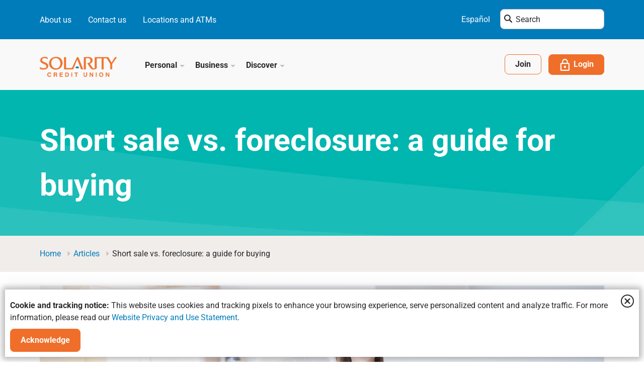

--- FILE ---
content_type: text/html; charset=utf-8
request_url: https://www.solaritycu.org/post/articles/short-sale-vs.-foreclosure-a-guide-for-buying
body_size: 25088
content:
 <!DOCTYPE html> <html lang="en"> <head> <meta charset="utf-8" /><script type="text/html" id="sf-tracking-consent-manager">
	

<div id="tracking-consent-dialog" style="position: fixed; bottom: 1rem; left: 1rem; right: 1rem; background: #fff; z-index: 1000000000; padding: 1rem; animation: slideInFromBelow 750ms ease; box-shadow: 0 0 1rem .5rem rgba(51,51,51,.3),0 0 3.5rem rgba(51,51,51,.1);"> 
   <img class="tclose" style="float:right;" loading="lazy" decoding="async" src="/ResourcePackages/SolarityCU/assets/dist/images/icon/login-close-modal.png" onclick="TrackingConsentManager.updateUserConsent(false);// HideDilog();" /> 
    <p></p>
   <p> <strong>Cookie and tracking notice: </strong>This website uses cookies and tracking pixels to enhance your browsing experience, serve personalized content and analyze traffic. For more information, please read our  <a  href='/disclosures/website-privacy-and-use-statement'>Website Privacy and Use Statement</a>.</p>
    <button type="button" onclick="TrackingConsentManager.updateUserConsent(true)" id="tracking-consent-dialog-accept" class="btn btn-default btn-orange">Acknowledge</button>
    <button type="button" style="display:none;" onclick="TrackingConsentManager.updateUserConsent(false)" id="tracking-consent-dialog-reject" class="btn btn-default btn-secondary">I refuse</button>
</div>
<script>
    TrackingConsentManager.updateUserConsent = function (consent) {
      
        var accepted = Boolean(consent);
        var oldState = this.canTrackCurrentUser();

        if (accepted==true)
            createCookie(consentCookieName, accepted, 999);
        else
            createCookie(consentCookieName, accepted, 1);
        
        if (accepted != oldState) {
            invokeEventListeners("ConsentChanged", [accepted]);
        }
        //<strong>Cookie and tracking notice:</strong>
        closeConsentDialog();
    }
</script>

</script><script type="text/javascript" src="/WebResource.axd?d=DzHrpQl5URXarFHAtrmzFniwC3uHHFWgaMU84tjUOIajiNtsvZGNCwzOM_z7cueSaP633cX1Al8v4hgHVhRAD7DIWXlncUyXyxAUUIKuB8YW9gDkGvcawrZOrHUQ90R9cgYbiN_ciQKhdrgzKxkwVTWJusJkOEHoJ6_3jtlth1f2CPml652-VHyfZkQEu9Iz0&amp;t=638809272820000000">

</script> <meta name="viewport" content="width=device-width, initial-scale=1.0"> <meta http-equiv="X-UA-Compatible" content="ie=edge">  <!-- Title of the webpage --> <title>
	Short sale vs. foreclosure: a guide for buying
</title> <!-- Favicon content begins --> <link rel="apple-touch-icon" sizes="180x180" href="/ResourcePackages/SolarityCU/assets/dist/images/favicon/apple-touch-icon.png"> <link rel="apple-touch-icon" sizes="57x57" href="/ResourcePackages/SolarityCU/assets/dist/images/favicon/apple-touch-icon-57x57.png"> <link rel="apple-touch-icon" sizes="60x60" href="/ResourcePackages/SolarityCU/assets/dist/images/favicon/apple-touch-icon-60x60.png"> <link rel="apple-touch-icon" sizes="72x72" href="/ResourcePackages/SolarityCU/assets/dist/images/favicon/apple-touch-icon-72x72.png"> <link rel="apple-touch-icon" sizes="76x76" href="/ResourcePackages/SolarityCU/assets/dist/images/favicon/apple-touch-icon-76x76.png"> <link rel="apple-touch-icon" sizes="114x114" href="/ResourcePackages/SolarityCU/assets/dist/images/favicon/apple-touch-icon-114x114.png"> <link rel="apple-touch-icon" sizes="120x120" href="/ResourcePackages/SolarityCU/assets/dist/images/favicon/apple-touch-icon-120x120.png"> <link rel="apple-touch-icon" sizes="144x144" href="/ResourcePackages/SolarityCU/assets/dist/images/favicon/apple-touch-icon-144x144.png"> <link rel="apple-touch-icon" sizes="152x152" href="/ResourcePackages/SolarityCU/assets/dist/images/favicon/apple-touch-icon-152x152.png"> <link rel="apple-touch-icon" sizes="180x180" href="/ResourcePackages/SolarityCU/assets/dist/images/favicon/apple-touch-icon-180x180.png"> <link rel="icon" type="image/ico" href="/ResourcePackages/SolarityCU/assets/dist/images/favicon/favicon.ico"> <link rel="icon" type="image/png" sizes="192x192" href="/ResourcePackages/SolarityCU/assets/dist/images/favicon/android-chrome-192x192.png"> <link rel="icon" type="image/png" sizes="144x144" href="/ResourcePackages/SolarityCU/assets/dist/images/favicon/android-chrome-144x144.png"> <link rel="icon" type="image/png" sizes="16x16" href="/ResourcePackages/SolarityCU/assets/dist/images/favicon/favicon-16x16.png"> <link rel="icon" type="image/png" sizes="32x32" href="/ResourcePackages/SolarityCU/assets/dist/images/favicon/favicon-32x32.png"> <link rel="icon" type="image/png" sizes="48x48" href="/ResourcePackages/SolarityCU/assets/dist/images/favicon/favicon-48x48.png"> <link rel="icon" type="image/png" sizes="96x96" href="/ResourcePackages/SolarityCU/assets/dist/images/favicon/favicon-96x96.png"> <link rel="icon" type="image/png" sizes="128x128" href="/ResourcePackages/SolarityCU/assets/dist/images/favicon/favicon-128x128.png"> <meta name="msapplication-TileColor" content="#ffffff"> <meta name="msapplication-TileImage" content="/ResourcePackages/SolarityCU/assets/dist/images/favicon/mstile-144x144.png"> <meta name="theme-color" content="#ffffff"> <link rel="manifest" href="/ResourcePackages/SolarityCU/assets/dist/images/favicon/sites.json"> <link rel="mask-icon" href="/ResourcePackages/SolarityCU/assets/dist/images/favicon/safari-pinned-tab.svg" color="#00aeef"> <!-- Favicon content ends --> <link href="/bundles/masterpagecss?v=I7c7ScvhezpCM5Coeg6TWf0A9i3kbVPQ-I38YHjuybM1" rel="stylesheet"/> <script src="//cdn.bc0a.com/autopilot/f00000000308085/autopilot_sdk.js"></script> <!-- Google Tag Manager --> <script>
            (function (w, d, s, l, i) {
                w[l] = w[l] || []; w[l].push({
                    'gtm.start':
                        new Date().getTime(), event: 'gtm.js'
                }); var f = d.getElementsByTagName(s)[0],
                    j = d.createElement(s), dl = l != 'dataLayer' ? '&l=' + l : ''; j.async = true; j.src =
                        'https://www.googletagmanager.com/gtm.js?id=' + i + dl; f.parentNode.insertBefore(j, f);
            })(window, document, 'script', 'dataLayer', 'GTM-MHSNTBK');
        </script> <!-- End Google Tag Manager --> <script src='https://embed.signalintent.com/js/embedded.js?org-guid=65193300-5ef4-4206-9743-dcbe33b41ef0'></script> <script src='https://ast-tethered-login-sdk-script.s3.amazonaws.com/tethered-login-sdk.js'></script> <meta property="og:title" content="Short sale vs. foreclosure: a guide for buying" /><meta property="og:description" content="Though similar circumstantially, the process of buying short sale vs. foreclosure is different. We’ll help you weigh the pros and cons to decide which is right for you." /><meta property="og:type" content="article" /><meta property="og:url" content="https://www.solaritycu.org/post/articles/short-sale-vs.-foreclosure-a-guide-for-buying" /><meta property="og:site_name" content="Solarity CU" /><meta name="Generator" content="Sitefinity 15.1.8333.0 DX" /><link rel="canonical" href="https://www.solaritycu.org/post/articles/short-sale-vs.-foreclosure-a-guide-for-buying" /><meta name="description" content="Though similar circumstantially, the process of buying short sale vs. foreclosure is different. We’ll help you weigh the pros and cons to decide which is right for you." /></head> <body> <!-- Google Tag Manager (noscript) --> <noscript> <iframe src="https://www.googletagmanager.com/ns.html?id=GTM-MHSNTBK"
                    height="0" width="0" style="display:none;visibility:hidden"></iframe> </noscript> <!-- End Google Tag Manager (noscript) --> <div class="header-accessibility skipsec" role="complementary" aria-label="Header accessibility to Skip to Main Content"> <a href="#mainContent" title="Skip to main content" id="anch_0">Skip to Main Content</a> </div> <!-- To solve site improve issue added button--> <button type="submit" class="sr-only siteImproveBtn">Submit</button> <script src="/ScriptResource.axd?d=6DQe8ARl7A9TiuWej5ttCih6R-ESdyMGv54cnNj_9Ul7NJj9g6fNxlOpng4zVh7gqDufURmrMJgQN-oHN8wG0oyblqv1dAzUEQmg5Nxtu6IgcMcmjubRzOCZjNHhbnIPBGeifDQpbk-J9UsB6oCJSQpTkAbHJ02vWCRxlqj3VoLxiGBviQQvPVAz76n0Qoas0&amp;t=2d10166" type="text/javascript"></script><script src="/ScriptResource.axd?d=dJqyoTStQGFGCcNtOAFUcuGoo9hGsKljyIcsMqQEc0zA7dQm1026FletvtyHUeAPNcF8osSzO_Aupja88MJuSdOAFpq3cbugqKXUySnn6Lbxl5GF72v4yq-doA8lYNlKPCvAlyyy-sO8EaCR3xejhh-QPcOfmcgyNn9HUuCUrJ7uIgd7OCZiEiT5gmmpnRRH0&amp;t=2d10166" type="text/javascript"></script> <div class="alert-section" role="complementary" aria-label="Alert section"> 





 </div> <!-- Header section begins --> 
<!-- Login Modal -->
<div id="loginModal" class="modal fade login-modal" role="dialog">
    <div class="modal-dialog">

        <!-- Modal content-->
        <div class="modal-content">
            <div class="modal-header">
                    <button type="button" class="close" data-dismiss="modal">Close<img loading="lazy" decoding="async" src="/ResourcePackages/SolarityCU/assets/dist/images/icon/login-close-modal.png" /></button>
                                    <h3>Login to Online Banking</h3>
            </div>
            <div class="modal-body">
                    <div class="login-image-wrapper">
                        <a href="/find-atms#co-op">
                            <img loading="lazy" decoding="async" src="/images/default-source/digital-banking-ads/co-op-network-olb-login.jpg?sfvrsn=41f2e1fa_1" alt="Solarity is now part of the Co-Op Network" />
                        </a>
                    </div>
                                <div class="orpheus-login">
                    <div class="orpheus-login" rel="noopener noreferrer">
                        <div class="row modal-form">
                            <div class="col-xs-12 col-sm-12">
                                <div class="form-group">
                                        <label for="userName1">Username</label>
                                    <input type="text" name="userName1" autoCapitalize="off" autoComplete="off" class="form-control" id="userName1">
                                </div>
                            </div>

                            <div class="col-xs-12 col-sm-12">
                                <div class="btn-wrapper">
                                    
                                        <button name="login" style="width:100%;" onclick="javascript: var reg = /<(.|\n)*?>/g; if (reg.test(document.getElementById('userName1').value) == true) { alert('invalid input'); return false}; performLogin(false);" class="btn btn-orange d-block btn-login-modal" id="LoginBtnIds">Login</button>

                                </div>
                            </div>
                        </div>
                    </div>
                </div>
            </div>
            <div class="modal-footer">

                <div class="btn-wrapper login-modal-footer row d-flex">
                        <div class="col-xs-12 col-sm-6">
                            <a href="https://my.solaritycu.org/registration" target="_blank" class="btn btn-bordered d-block btn-login-modal">First time user? Register</a>
                        </div>
                                            <div class="col-xs-12 col-sm-6">
                            <a href="https://my.solaritycu.org/Retrieval/SelectUserKind/Password" target="_blank" class="btn btn-bordered d-block btn-login-modal btn-forgot-username">Forgot Username and Password</a>
                        </div>
                </div>
            </div>
        </div>

    </div>
</div>

<script>
            function openOrpheus(userName, isQuick, newTab) {
                var form, input;

                form = document.createElement('form');
                form.setAttribute('action', 'https://my.solaritycu.org/UserLogin');
                form.setAttribute('method', 'POST');
                if (newTab) {
                    form.setAttribute('target', '_blank');
                }
                form.style.display = 'none';

                input = document.createElement('input');
                input.setAttribute('type', 'text');
                input.setAttribute('name', 'userName');
                input.setAttribute('value', userName);
                form.appendChild(input);

                input = document.createElement('input');
                input.setAttribute('type', 'text');
                input.setAttribute('name', 'loginMode');
                input.setAttribute('value',isQuick ? 'Quick' : 'Password');
                form.appendChild(input);

                document.body.appendChild(form);
                form.submit();
            }



            function performLogin (isQuick) {
               // var orpheusDomain = 'https://<< Orpheus host >>';
                var newTab = true;
                var userName = document.getElementById('userName1').value;
                if (userName) {
                    openOrpheus(userName, isQuick, newTab);
                } /*else {
                    document.querySelector('.orpheus-login .error').style.display = '';
                }*/
            }

         /*   document.querySelector('#loginBtn').addEventListener('click', function (e) {
                e.preventDefault();
                performLogin(false);
            }, false);

            document.querySelector('#quickLoginBtn').addEventListener('click', function (e) {
                e.preventDefault();
                performLogin(true);
            }, false);*/

    

            
            
            // Get the input field
            var input = document.getElementById("userName1");

            
                // Execute a function when the user presses a key on the keyboard
                input.addEventListener("keypress", function (event) {
                    // If the user presses the "Enter" key on the keyboard
                    if (event.key === "Enter") {
                        // Cancel the default action, if needed
                        event.preventDefault();
                        // Trigger the button element with a click
                        document.getElementById("LoginBtnIds").click();
                    }
                });
            
</script>











<div class="header" id="headermenu">
    <!-- Header top content begins -->
    <div class="header-top-menu">
        <div class="header-top">
            <div class="container">
                <div class="row">
                    <div class="col-xs-12 col-sm-12 col-lg-12">
                        <div class="header-top-left-section">
<ul class="list-unstyled inline"><li><a href="/about-us">About us</a></li><li><a href="/contact-us">Contact us</a></li><li><a href="/find-atms">Locations and ATMs</a></li></ul>                        </div>
                        <div class="header-top-right-section">
                                <div class="language-selector">
                                    <a href="/es" aria-label="Espa&#241;ol">Espa&#241;ol</a>
                                </div>

                            <div class="form-inline search-input-container">
                                <img class="header-search-icon" src="/ResourcePackages/SolarityCU/assets/dist/images/icon/search-icon-black.png" alt="Search Icon image" />
                                <label class="sr-only" for="header-search">Enter search term here....</label>
                                    <input type="search" placeholder="Search" class="form-control search-input header-search" value="" autocomplete="off">
                            </div>
                        </div>
                    </div>
                </div>
            </div>
        </div>
    </div>
    <!-- Header top content begins -->
    <div class="header-bottom">
        <nav class="navbar navbar-default" id="navmenu">
            <div class="container">
                <div class="row">
                    <div class="col-xs-12 col-sm-12 col-lg-12">
                        <div class="navbar-header">
                            <button type="button" class="navbar-toggle collapsed" data-toggle="collapse" data-target="#navigation" aria-expanded="false">
                                <span class="sr-only">Toggle navigation</span>
                                <div class="nav-icon">
                                    <span class="icon-bar"></span>
                                    <span class="icon-bar"></span>
                                    <span class="icon-bar"></span>
                                </div>
                            </button>
                            <a class="navbar-brand" href="/">
                                    <img src="/images/default-source/default-album/solarity-logo.png?sfvrsn=20ff559_0" alt="solarity-logo">
                            </a>
                        </div>
                        <div class="mega-menu">
                            <div class="collapse navbar-collapse" id="navigation">
                                <ul class="nav navbar-nav">
                                        <li class="dropdown">
                                            <a href="#" class="dropdown-toggle" data-toggle="dropdown" role="button" aria-haspopup="true" aria-expanded="true" aria-label="Bank">
                                                Personal
                                                <span class="menu-collapse-icon menu-icon">
                                                    <img loading="lazy" decoding="async" class="iconimage" src="/ResourcePackages/SolarityCU/assets/dist/images/icon/menu-collapse-arrow.png" alt="Menu collapse arrow image" />
                                                    <img loading="lazy" decoding="async" class="iconimage-hover" src="/ResourcePackages/SolarityCU/assets/dist/images/icon/menu-collapse-arrow-hover.png" alt="Menu collapse arrow hover image" />
                                                </span>
                                                <span class="menu-expand-icon menu-icon">
                                                    <img loading="lazy" decoding="async" class="iconimage" src="/ResourcePackages/SolarityCU/assets/dist/images/icon/menu-expand-arrow.png" alt="Menu expand arrow image" />
                                                    <img loading="lazy" decoding="async" class="iconimage-hover" src="/ResourcePackages/SolarityCU/assets/dist/images/icon/menu-expand-arrow-hover.png" alt="Menu expand arrow hover image" />
                                                </span>
                                            </a>

                                            <div class="dropdown-menu">
                                                <div class="container">
                                                    <div class="row">
                                                            <div class="col-xs-12 col-sm-4">
                                                            <div class="dropdown-menu-item">
                                                                <h6><a href="/personal-banking" aria-label="Personal Banking">Personal Banking</a></h6>
                                                                <ul>
                                                                        <li><a href="/personal-banking/checking" aria-label="Checking">Checking</a></li>
                                                                        <li><a href="/personal-banking/savings" aria-label="Savings">Savings</a></li>
                                                                        <li><a href="/personal-banking/savings/certificates" aria-label="Certificate Accounts">Certificate Accounts</a></li>
                                                                        <li><a href="/personal-banking/savings/iras" aria-label="Individual Retirement Accounts">Individual Retirement Accounts</a></li>
                                                                </ul>
                                                            </div>
                                                            <div class="dropdown-menu-item">
                                                                <h6><a href="/auto-rv-motor-sport-loans" aria-label="Auto, RV and Motor Sports">Auto, RV and Motor Sports</a></h6>
                                                                <ul>
                                                                        <li><a href="/auto-rv-motor-sport-loans/auto-loans" aria-label="Auto Loans">Auto Loans</a></li>
                                                                        <li><a href="/auto-rv-motor-sport-loans/rv-loans" aria-label="RV Loans">RV Loans</a></li>
                                                                        <li><a href="/auto-rv-motor-sport-loans/boat-and-motor-sports-loans" aria-label="Boat and Motor Sport Loans">Boat and Motor Sport Loans</a></li>
                                                                        <li><a href="/auto-rv-motor-sport-loans/refinance" aria-label="Vehicle Refinance">Vehicle Refinance</a></li>
                                                                </ul>
                                                            </div>
                                                                </div>
                                                            <div class="col-xs-12 col-sm-4">
                                                            <div class="dropdown-menu-item">
                                                                <h6><a href="/home-loans" aria-label="Home Loans">Home Loans</a></h6>
                                                                <ul>
                                                                        <li><a href="/home-loans/purchase" aria-label="Purchase">Purchase</a></li>
                                                                        <li><a href="/home-loans/refinance" aria-label="Refinance">Refinance</a></li>
                                                                        <li><a href="/home-loans/first-time-home-buyer" aria-label="First-Time Home Buyer">First-Time Home Buyer</a></li>
                                                                        <li><a href="/home-loans/home-equity" aria-label="Home Equity">Home Equity</a></li>
                                                                </ul>
                                                            </div>
                                                            <div class="dropdown-menu-item">
                                                                <h6><a href="/credit-cards" aria-label="Credit Cards">Credit Cards</a></h6>
                                                                <ul>
                                                                        <li><a href="/credit-cards" aria-label="Solarity Visa&#174;">Solarity Visa&#174;</a></li>
                                                                </ul>
                                                            </div>
                                                            <div class="dropdown-menu-item">
                                                                <h6><a href="/banking-services" aria-label="Banking Services">Banking Services</a></h6>
                                                                <ul>
                                                                        <li><a href="/banking-services/online-and-mobile-banking" aria-label="Online and Mobile">Online and Mobile</a></li>
                                                                        <li><a href="/banking-services/branch-experience" aria-label="Branch Experience and Smart ATMs">Branch Experience and Smart ATMs</a></li>
                                                                </ul>
                                                            </div>
                                                                                                                </div>
                                                                                                                    <div class="col-xs-12 col-sm-4">
                                                                <div class="card">
                                                                    <div class="card-image-wrapper card-nav-image-wrapper">
                                                                        <div class="card-image">
                                                                            <img loading="lazy" decoding="async" src="/images/default-source/card-image-background/bonus-savings-card-729x729c21eae5f-2cf3-4ccf-a4bb-704958c97b66.jpg?sfvrsn=7d5eba8a_2" alt="Woman holding Bonus Savings piggy bank">
                                                                        </div>
                                                                        <div class="card-body">
                                                                            <h3>Bonus Savings</h3>
                                                                            <p>Get rewarded for using your debit card and turn your everyday spending into savings, with no monthly fee.</p>
                                                                            <a href="/personal-banking/savings/bonus-savings" class="btn btn-bordered">Here&#39;s how it works</a>
                                                                        </div>
                                                                    </div>
                                                                </div>
                                                            </div>
                                                    </div>
                                                </div>
                                    </div>
                                    </li>
                                        <li class="dropdown">
                                            <a href="#" class="dropdown-toggle" data-toggle="dropdown" role="button" aria-haspopup="true" aria-expanded="true" aria-label="Bank">
                                                Business
                                                <span class="menu-collapse-icon menu-icon">
                                                    <img loading="lazy" decoding="async" class="iconimage" src="/ResourcePackages/SolarityCU/assets/dist/images/icon/menu-collapse-arrow.png" alt="Menu collapse arrow image" />
                                                    <img loading="lazy" decoding="async" class="iconimage-hover" src="/ResourcePackages/SolarityCU/assets/dist/images/icon/menu-collapse-arrow-hover.png" alt="Menu collapse arrow hover image" />
                                                </span>
                                                <span class="menu-expand-icon menu-icon">
                                                    <img loading="lazy" decoding="async" class="iconimage" src="/ResourcePackages/SolarityCU/assets/dist/images/icon/menu-expand-arrow.png" alt="Menu expand arrow image" />
                                                    <img loading="lazy" decoding="async" class="iconimage-hover" src="/ResourcePackages/SolarityCU/assets/dist/images/icon/menu-expand-arrow-hover.png" alt="Menu expand arrow hover image" />
                                                </span>
                                            </a>

                                            <div class="dropdown-menu">
                                                <div class="container">
                                                    <div class="row">
                                                            <div class="col-xs-12 col-sm-4">
                                                            <div class="dropdown-menu-item">
                                                                <h6><a href="/business/checking" aria-label="Business Checking">Business Checking</a></h6>
                                                                <ul>
                                                                        <li><a href="/business/checking/basic" aria-label="Basic Business Checking">Basic Business Checking</a></li>
                                                                        <li><a href="/business/checking/value" aria-label="Value Business Checking">Value Business Checking</a></li>
                                                                        <li><a href="/business/checking/premier" aria-label="Premier Business Checking">Premier Business Checking</a></li>
                                                                </ul>
                                                            </div>
                                                            <div class="dropdown-menu-item">
                                                                <h6><a href="/business/savings" aria-label="Business Savings">Business Savings</a></h6>
                                                                <ul>
                                                                        <li><a href="/business/savings#primary" aria-label="Primary Business Savings">Primary Business Savings</a></li>
                                                                        <li><a href="/business/savings/money-market" aria-label="Business Money Market">Business Money Market</a></li>
                                                                        <li><a href="/business/savings/certificates" aria-label="Business Certificates">Business Certificates</a></li>
                                                                </ul>
                                                            </div>
                                                                </div>
                                                            <div class="col-xs-12 col-sm-4">
                                                            <div class="dropdown-menu-item">
                                                                <h6><a href="/business/commercial-real-estate" aria-label="Commercial Real Estate">Commercial Real Estate</a></h6>
                                                                <ul>
                                                                        <li><a href="/business/commercial-real-estate" aria-label="Investment Properties">Investment Properties</a></li>
                                                                </ul>
                                                            </div>
                                                            <div class="dropdown-menu-item">
                                                                <h6><a href="/business/loans-and-lines" aria-label="Loans and Lines of Credit">Loans and Lines of Credit</a></h6>
                                                                <ul>
                                                                        <li><a href="/business/loans-and-lines#cards" aria-label="Business Credit Cards">Business Credit Cards</a></li>
                                                                        <li><a href="/business/loans-and-lines#auto" aria-label="Business Auto Loans">Business Auto Loans</a></li>
                                                                        <li><a href="/business/loans-and-lines#equipment" aria-label="Equipment Loans">Equipment Loans</a></li>
                                                                        <li><a href="/business/loans-and-lines#lines" aria-label="Business Lines of Credit">Business Lines of Credit</a></li>
                                                                </ul>
                                                            </div>
                                                                                                                </div>
                                                                                                                    <div class="col-xs-12 col-sm-4">
                                                                <div class="card">
                                                                    <div class="card-image-wrapper card-nav-image-wrapper">
                                                                        <div class="card-image">
                                                                            <img loading="lazy" decoding="async" src="/images/default-source/card-image-background/merchant-services-card-729x729.jpg?sfvrsn=6e1e87c6_1" alt="Merchant services for small business banking">
                                                                        </div>
                                                                        <div class="card-body">
                                                                            <h3>Merchant Services</h3>
                                                                            <p>Offer your customers fast, secure and seamless payments with  specialized solutions for every industry.</p>
                                                                            <a href="/business/merchant-services" class="btn btn-bordered">Learn more</a>
                                                                        </div>
                                                                    </div>
                                                                </div>
                                                            </div>
                                                    </div>
                                                </div>
                                    </div>
                                    </li>
                                        <li class="dropdown">
                                            <a href="#" class="dropdown-toggle" data-toggle="dropdown" role="button" aria-haspopup="true" aria-expanded="true" aria-label="Bank">
                                                Discover
                                                <span class="menu-collapse-icon menu-icon">
                                                    <img loading="lazy" decoding="async" class="iconimage" src="/ResourcePackages/SolarityCU/assets/dist/images/icon/menu-collapse-arrow.png" alt="Menu collapse arrow image" />
                                                    <img loading="lazy" decoding="async" class="iconimage-hover" src="/ResourcePackages/SolarityCU/assets/dist/images/icon/menu-collapse-arrow-hover.png" alt="Menu collapse arrow hover image" />
                                                </span>
                                                <span class="menu-expand-icon menu-icon">
                                                    <img loading="lazy" decoding="async" class="iconimage" src="/ResourcePackages/SolarityCU/assets/dist/images/icon/menu-expand-arrow.png" alt="Menu expand arrow image" />
                                                    <img loading="lazy" decoding="async" class="iconimage-hover" src="/ResourcePackages/SolarityCU/assets/dist/images/icon/menu-expand-arrow-hover.png" alt="Menu expand arrow hover image" />
                                                </span>
                                            </a>

                                            <div class="dropdown-menu">
                                                <div class="container">
                                                    <div class="row">
                                                            <div class="col-xs-12 col-sm-4">
                                                            <div class="dropdown-menu-item">
                                                                <h6><a href="/video-gallery" aria-label="Video Gallery">Video Gallery</a></h6>
                                                                <ul>
                                                                        <li><a href="/video-gallery/index?page=1&amp;ser=&amp;Videotopic=&amp;Videotype=0077dca4-d23d-4d76-a88f-6c5208f5d833" aria-label="Member stories">Member stories</a></li>
                                                                        <li><a href="/video-gallery/index?page=1&amp;ser=&amp;Videotopic=&amp;Videotype=a087dc7c-f988-4759-b962-d36ad1787963" aria-label="Tutorials">Tutorials</a></li>
                                                                </ul>
                                                            </div>
                                                            <div class="dropdown-menu-item">
                                                                <h6><a href="/articles-news" aria-label="Articles">Articles</a></h6>
                                                                <ul>
                                                                        <li><a href="/articles" aria-label="Helpful Articles &amp; Info">Helpful Articles &amp; Info</a></li>
                                                                        <li><a href="/news" aria-label="Solarity News">Solarity News</a></li>
                                                                </ul>
                                                            </div>
                                                            <div class="dropdown-menu-item">
                                                                <h6><a href="/about-us/solarity-in-the-community" aria-label="Solarity in the Community">Solarity in the Community</a></h6>
                                                                <ul>
                                                                        <li><a href="/about-us/solarity-in-the-community" aria-label="Meet the Organizations We Support">Meet the Organizations We Support</a></li>
                                                                        <li><a href="/about-us/community-impact-reports" aria-label="Community Impact Report">Community Impact Report</a></li>
                                                                </ul>
                                                            </div>
                                                                </div>
                                                            <div class="col-xs-12 col-sm-4">
                                                            <div class="dropdown-menu-item">
                                                                <h6><a href="/help-center" aria-label="Help Center">Help Center</a></h6>
                                                                <ul>
                                                                        <li><a href="/help-center/financial-calculators" aria-label="Financial Calculators">Financial Calculators</a></li>
                                                                        <li><a href="/faq" aria-label="Frequently Asked Questions">Frequently Asked Questions</a></li>
                                                                        <li><a href="/help-center/fraud-alerts-and-education" aria-label="Fraud Alerts and Education">Fraud Alerts and Education</a></li>
                                                                        <li><a href="/contact-us/free-financial-consultation" aria-label="Free Financial Consultation">Free Financial Consultation</a></li>
                                                                </ul>
                                                            </div>
                                                            <div class="dropdown-menu-item">
                                                                <h6><a href="/careers" aria-label="Careers">Careers</a></h6>
                                                                <ul>
                                                                        <li><a href="/careers" aria-label="Become a Solarian">Become a Solarian</a></li>
                                                                        <li><a href="/careers/benefits-and-perks" aria-label="Benefits and Perks">Benefits and Perks</a></li>
                                                                        <li><a href="/careers/selection-and-training" aria-label="Selection and Training">Selection and Training</a></li>
                                                                        <li><a href="/careers/culture-and-core-values" aria-label="Culture and Core Values">Culture and Core Values</a></li>
                                                                        <li><a href="/careers/employee-community-involvement" aria-label="Employee Community Involvement">Employee Community Involvement</a></li>
                                                                </ul>
                                                            </div>
                                                                                                                </div>
                                                                                                                    <div class="col-xs-12 col-sm-4">
                                                                <div class="card">
                                                                    <div class="card-image-wrapper card-nav-image-wrapper">
                                                                        <div class="card-image">
                                                                            <img loading="lazy" decoding="async" src="/images/default-source/card-image-background/online-financial-calculators-650x650.jpg?sfvrsn=15cc1fc5_1" alt="Online financial calculators">
                                                                        </div>
                                                                        <div class="card-body">
                                                                            <h3>Financial calculators</h3>
                                                                            <p>Our library of calculators makes it easy to add up the numbers and analyze a world of different scenarios.</p>
                                                                            <a href="/help-center/financial-calculators" class="btn btn-bordered">Let&#39;s do the math</a>
                                                                        </div>
                                                                    </div>
                                                                </div>
                                                            </div>
                                                    </div>
                                                </div>
                                    </div>
                                    </li>
                                    </ul>
                                </div>
                            </div>
                            <div class="drilldown-menu">
                                <div id="menu">
                                    <ul class="main-menu">
                                            <li>
                                                <a href="#" aria-label="Personal">Personal</a>

                                                <ul class="sub-menu">
                                                        <li class="inner-submenu">
                                                            <a href="/personal-banking" aria-label="Personal Banking" class="inner-submenu-main-link">
                                                                <span class="submenu-title">Personal Banking</span>
                                                                <span class="submenu-icon"></span>
                                                            </a>
                                                                <ul>
                                                                        <li><a href="/personal-banking/checking" aria-label="Checking">Checking</a></li>
                                                                        <li><a href="/personal-banking/savings" aria-label="Savings">Savings</a></li>
                                                                        <li><a href="/personal-banking/savings/certificates" aria-label="Certificate Accounts">Certificate Accounts</a></li>
                                                                        <li><a href="/personal-banking/savings/iras" aria-label="Individual Retirement Accounts">Individual Retirement Accounts</a></li>
                                                                </ul>
                                                        </li>
                                                        <li class="inner-submenu">
                                                            <a href="/auto-rv-motor-sport-loans" aria-label="Auto, RV and Motor Sports" class="inner-submenu-main-link">
                                                                <span class="submenu-title">Auto, RV and Motor Sports</span>
                                                                <span class="submenu-icon"></span>
                                                            </a>
                                                                <ul>
                                                                        <li><a href="/auto-rv-motor-sport-loans/auto-loans" aria-label="Auto Loans">Auto Loans</a></li>
                                                                        <li><a href="/auto-rv-motor-sport-loans/rv-loans" aria-label="RV Loans">RV Loans</a></li>
                                                                        <li><a href="/auto-rv-motor-sport-loans/boat-and-motor-sports-loans" aria-label="Boat and Motor Sport Loans">Boat and Motor Sport Loans</a></li>
                                                                        <li><a href="/auto-rv-motor-sport-loans/refinance" aria-label="Vehicle Refinance">Vehicle Refinance</a></li>
                                                                </ul>
                                                        </li>
                                                        <li class="inner-submenu">
                                                            <a href="/home-loans" aria-label="Home Loans" class="inner-submenu-main-link">
                                                                <span class="submenu-title">Home Loans</span>
                                                                <span class="submenu-icon"></span>
                                                            </a>
                                                                <ul>
                                                                        <li><a href="/home-loans/purchase" aria-label="Purchase">Purchase</a></li>
                                                                        <li><a href="/home-loans/refinance" aria-label="Refinance">Refinance</a></li>
                                                                        <li><a href="/home-loans/first-time-home-buyer" aria-label="First-Time Home Buyer">First-Time Home Buyer</a></li>
                                                                        <li><a href="/home-loans/home-equity" aria-label="Home Equity">Home Equity</a></li>
                                                                </ul>
                                                        </li>
                                                        <li class="inner-submenu">
                                                            <a href="/credit-cards" aria-label="Credit Cards" class="inner-submenu-main-link">
                                                                <span class="submenu-title">Credit Cards</span>
                                                                <span class="submenu-icon"></span>
                                                            </a>
                                                                <ul>
                                                                        <li><a href="/credit-cards" aria-label="Solarity Visa&#174;">Solarity Visa&#174;</a></li>
                                                                </ul>
                                                        </li>
                                                        <li class="inner-submenu">
                                                            <a href="/banking-services" aria-label="Banking Services" class="inner-submenu-main-link">
                                                                <span class="submenu-title">Banking Services</span>
                                                                <span class="submenu-icon"></span>
                                                            </a>
                                                                <ul>
                                                                        <li><a href="/banking-services/online-and-mobile-banking" aria-label="Online and Mobile">Online and Mobile</a></li>
                                                                        <li><a href="/banking-services/branch-experience" aria-label="Branch Experience and Smart ATMs">Branch Experience and Smart ATMs</a></li>
                                                                </ul>
                                                        </li>
                                                    <li>
                                                            <div class="card">
                                                                <div class="card-image-wrapper card-nav-image-wrapper">
                                                                    <div class="card-image">
                                                                        <img loading="lazy" decoding="async" src="/images/default-source/card-image-background/bonus-savings-card-729x729c21eae5f-2cf3-4ccf-a4bb-704958c97b66.jpg?sfvrsn=7d5eba8a_2" alt="Woman holding Bonus Savings piggy bank">
                                                                    </div>
                                                                    <div class="card-body">
                                                                        <h3>Bonus Savings</h3>
                                                                        <p>Get rewarded for using your debit card and turn your everyday spending into savings, with no monthly fee.</p>
                                                                        <a href="/personal-banking/savings/bonus-savings" class="btn btn-bordered">Here&#39;s how it works</a>
                                                                    </div>
                                                                </div>
                                                            </div>
                                                    </li>
                                                </ul>


                                            </li>
                                            <li>
                                                <a href="#" aria-label="Business">Business</a>

                                                <ul class="sub-menu">
                                                        <li class="inner-submenu">
                                                            <a href="/business/checking" aria-label="Business Checking" class="inner-submenu-main-link">
                                                                <span class="submenu-title">Business Checking</span>
                                                                <span class="submenu-icon"></span>
                                                            </a>
                                                                <ul>
                                                                        <li><a href="/business/checking/basic" aria-label="Basic Business Checking">Basic Business Checking</a></li>
                                                                        <li><a href="/business/checking/value" aria-label="Value Business Checking">Value Business Checking</a></li>
                                                                        <li><a href="/business/checking/premier" aria-label="Premier Business Checking">Premier Business Checking</a></li>
                                                                </ul>
                                                        </li>
                                                        <li class="inner-submenu">
                                                            <a href="/business/savings" aria-label="Business Savings" class="inner-submenu-main-link">
                                                                <span class="submenu-title">Business Savings</span>
                                                                <span class="submenu-icon"></span>
                                                            </a>
                                                                <ul>
                                                                        <li><a href="/business/savings#primary" aria-label="Primary Business Savings">Primary Business Savings</a></li>
                                                                        <li><a href="/business/savings/money-market" aria-label="Business Money Market">Business Money Market</a></li>
                                                                        <li><a href="/business/savings/certificates" aria-label="Business Certificates">Business Certificates</a></li>
                                                                </ul>
                                                        </li>
                                                        <li class="inner-submenu">
                                                            <a href="/business/commercial-real-estate" aria-label="Commercial Real Estate" class="inner-submenu-main-link">
                                                                <span class="submenu-title">Commercial Real Estate</span>
                                                                <span class="submenu-icon"></span>
                                                            </a>
                                                                <ul>
                                                                        <li><a href="/business/commercial-real-estate" aria-label="Investment Properties">Investment Properties</a></li>
                                                                </ul>
                                                        </li>
                                                        <li class="inner-submenu">
                                                            <a href="/business/loans-and-lines" aria-label="Loans and Lines of Credit" class="inner-submenu-main-link">
                                                                <span class="submenu-title">Loans and Lines of Credit</span>
                                                                <span class="submenu-icon"></span>
                                                            </a>
                                                                <ul>
                                                                        <li><a href="/business/loans-and-lines#cards" aria-label="Business Credit Cards">Business Credit Cards</a></li>
                                                                        <li><a href="/business/loans-and-lines#auto" aria-label="Business Auto Loans">Business Auto Loans</a></li>
                                                                        <li><a href="/business/loans-and-lines#equipment" aria-label="Equipment Loans">Equipment Loans</a></li>
                                                                        <li><a href="/business/loans-and-lines#lines" aria-label="Business Lines of Credit">Business Lines of Credit</a></li>
                                                                </ul>
                                                        </li>
                                                    <li>
                                                            <div class="card">
                                                                <div class="card-image-wrapper card-nav-image-wrapper">
                                                                    <div class="card-image">
                                                                        <img loading="lazy" decoding="async" src="/images/default-source/card-image-background/merchant-services-card-729x729.jpg?sfvrsn=6e1e87c6_1" alt="Merchant services for small business banking">
                                                                    </div>
                                                                    <div class="card-body">
                                                                        <h3>Merchant Services</h3>
                                                                        <p>Offer your customers fast, secure and seamless payments with  specialized solutions for every industry.</p>
                                                                        <a href="/business/merchant-services" class="btn btn-bordered">Learn more</a>
                                                                    </div>
                                                                </div>
                                                            </div>
                                                    </li>
                                                </ul>


                                            </li>
                                            <li>
                                                <a href="#" aria-label="Discover">Discover</a>

                                                <ul class="sub-menu">
                                                        <li class="inner-submenu">
                                                            <a href="/video-gallery" aria-label="Video Gallery" class="inner-submenu-main-link">
                                                                <span class="submenu-title">Video Gallery</span>
                                                                <span class="submenu-icon"></span>
                                                            </a>
                                                                <ul>
                                                                        <li><a href="/video-gallery/index?page=1&amp;ser=&amp;Videotopic=&amp;Videotype=0077dca4-d23d-4d76-a88f-6c5208f5d833" aria-label="Member stories">Member stories</a></li>
                                                                        <li><a href="/video-gallery/index?page=1&amp;ser=&amp;Videotopic=&amp;Videotype=a087dc7c-f988-4759-b962-d36ad1787963" aria-label="Tutorials">Tutorials</a></li>
                                                                </ul>
                                                        </li>
                                                        <li class="inner-submenu">
                                                            <a href="/articles-news" aria-label="Articles" class="inner-submenu-main-link">
                                                                <span class="submenu-title">Articles</span>
                                                                <span class="submenu-icon"></span>
                                                            </a>
                                                                <ul>
                                                                        <li><a href="/articles" aria-label="Helpful Articles &amp; Info">Helpful Articles &amp; Info</a></li>
                                                                        <li><a href="/news" aria-label="Solarity News">Solarity News</a></li>
                                                                </ul>
                                                        </li>
                                                        <li class="inner-submenu">
                                                            <a href="/about-us/solarity-in-the-community" aria-label="Solarity in the Community" class="inner-submenu-main-link">
                                                                <span class="submenu-title">Solarity in the Community</span>
                                                                <span class="submenu-icon"></span>
                                                            </a>
                                                                <ul>
                                                                        <li><a href="/about-us/solarity-in-the-community" aria-label="Meet the Organizations We Support">Meet the Organizations We Support</a></li>
                                                                        <li><a href="/about-us/community-impact-reports" aria-label="Community Impact Report">Community Impact Report</a></li>
                                                                </ul>
                                                        </li>
                                                        <li class="inner-submenu">
                                                            <a href="/help-center" aria-label="Help Center" class="inner-submenu-main-link">
                                                                <span class="submenu-title">Help Center</span>
                                                                <span class="submenu-icon"></span>
                                                            </a>
                                                                <ul>
                                                                        <li><a href="/help-center/financial-calculators" aria-label="Financial Calculators">Financial Calculators</a></li>
                                                                        <li><a href="/faq" aria-label="Frequently Asked Questions">Frequently Asked Questions</a></li>
                                                                        <li><a href="/help-center/fraud-alerts-and-education" aria-label="Fraud Alerts and Education">Fraud Alerts and Education</a></li>
                                                                        <li><a href="/contact-us/free-financial-consultation" aria-label="Free Financial Consultation">Free Financial Consultation</a></li>
                                                                </ul>
                                                        </li>
                                                        <li class="inner-submenu">
                                                            <a href="/careers" aria-label="Careers" class="inner-submenu-main-link">
                                                                <span class="submenu-title">Careers</span>
                                                                <span class="submenu-icon"></span>
                                                            </a>
                                                                <ul>
                                                                        <li><a href="/careers" aria-label="Become a Solarian">Become a Solarian</a></li>
                                                                        <li><a href="/careers/benefits-and-perks" aria-label="Benefits and Perks">Benefits and Perks</a></li>
                                                                        <li><a href="/careers/selection-and-training" aria-label="Selection and Training">Selection and Training</a></li>
                                                                        <li><a href="/careers/culture-and-core-values" aria-label="Culture and Core Values">Culture and Core Values</a></li>
                                                                        <li><a href="/careers/employee-community-involvement" aria-label="Employee Community Involvement">Employee Community Involvement</a></li>
                                                                </ul>
                                                        </li>
                                                    <li>
                                                            <div class="card">
                                                                <div class="card-image-wrapper card-nav-image-wrapper">
                                                                    <div class="card-image">
                                                                        <img loading="lazy" decoding="async" src="/images/default-source/card-image-background/online-financial-calculators-650x650.jpg?sfvrsn=15cc1fc5_1" alt="Online financial calculators">
                                                                    </div>
                                                                    <div class="card-body">
                                                                        <h3>Financial calculators</h3>
                                                                        <p>Our library of calculators makes it easy to add up the numbers and analyze a world of different scenarios.</p>
                                                                        <a href="/help-center/financial-calculators" class="btn btn-bordered">Let&#39;s do the math</a>
                                                                    </div>
                                                                </div>
                                                            </div>
                                                    </li>
                                                </ul>


                                            </li>
                                        <li class="static-button">
                                                <a href="/join#start" class="btn btn-bordered"><span>Join</span></a>
                                        </li>
                                    </ul>
                                </div>
                                <div class="mobile-main-menu">

                                </div>
                            </div>

                            <div class="btn-wrapper">
                                    <a href="/join#start" class="btn btn-bordered btn-join">Join</a>

                                    
                                    <a href="javascript:" class="btn btn-orange image-btn logmodal"><img src="/ResourcePackages/SolarityCU/assets/dist/images/icon/lock-icon.png" alt="Lock Icon image">Login</a>
                              
                              

                            </div>

                        </div>
                    </div>
                </nav>
            </div>
        </div>

        
            <script>

    $(document).ready(function () {
        $('.header-search').keypress(function (event) {
            var keycode = (event.keyCode ? event.keyCode : event.which);
            if (keycode == '60') {
                return false;
            }
            if (keycode == '13') {
                document.location.href = "/search-results" +"?indexCatalogue=all-results&searchQuery=" + this.value + "&wordsMode=AllWords";
            }
            //Stop the event from propogation to other handlers
            //If this line will be removed, then keypress event handler attached
            //at document level will also be triggered
            event.stopPropagation();
        });
        window.slinky = $('#menu').slinky({
            title: true,
            resize: true,
            theme: 'slinky-theme-default'
        });
    });


            </script>



    <div class="page-header-banner" style="Background-image: url(https://www.solaritycu.org/images/default-source/page-title-background/title-background-swoops-teal.jpg?sfvrsn=38dba434_3);">
        <div class="container">
            <div class="row">
                <div class="col-xs-12">

                    <h1>Short sale vs. foreclosure: a guide for buying</h1>
                </div>
            </div>
        </div>
    </div>



 <!-- Header section ends --> <div id="mainContent" role="main"> <div id="main"> 
<div id="MainContentPlaceholder_T46EB3058003_Col00" class="sf_colsIn page-middle-content" data-sf-element="Container" data-placeholder-label="page middle content"><div id="MainContentPlaceholder_T46EB3058004_Col00" class="sf_colsIn page-top-section grey-bg" data-sf-element="Container" data-placeholder-label="Breadcrumb"><div id="MainContentPlaceholder_T46EB3058007_Col00" class="sf_colsIn container" data-sf-element="Container" data-placeholder-label="Container"><div class="row" data-sf-element="Row">
    <div id="MainContentPlaceholder_T46EB3058008_Col00" class="sf_colsIn col-lg-12" data-sf-element="Column 1" data-placeholder-label="Breadcrumb Wrapper">
<div>
    <nav aria-label="Full path to the current page">
        <ol class="sf-breadscrumb breadcrumb">
                    <li class="breadcrumb-item home"><a class="Home" href="/">Home </a></li>
                    <li class="breadcrumb-item post"><a class="Post" href="/post">Post </a></li>
                    <li class="breadcrumb-item active" aria-current="page"><span>Short sale vs. foreclosure: a guide for buying</span></li>


        </ol>
    </nav>
</div>


<script type="text/javascript">
    $(document).ready(function () {
        var url = window.location.pathname.split('/');
        if (url.length >= 3) {
            var post = url[1];
            var postReplace = url[2];
            if (post.toLowerCase() == "post") {
                $(".breadcrumb-item.post a").text(postReplace);
                $(".breadcrumb-item.post a").attr("href", "/" + postReplace);
                $(".breadcrumb-item.post a").css("text-transform", "capitalize");
            }
            if (post.toLowerCase() == "post-new") {
                $(".breadcrumb-item.post-new a").text(postReplace);
                $(".breadcrumb-item.post-new a").attr("href", "/" + postReplace);
                $(".breadcrumb-item.post-new a").css("text-transform", "capitalize");
            }
        }
       
    });
</script>

    </div>
</div>

</div>

</div>
<div id="MainContentPlaceholder_T46EB3058009_Col00" class="sf_colsIn" data-sf-element="Container" data-placeholder-label="Page Container full width">
</div>
<div id="MainContentPlaceholder_T46EB3058010_Col00" class="sf_colsIn" data-sf-element="Container" data-placeholder-label="Page Container">

<div class="solarity-categories-wrapper-section">
    <div class="container">
        <div class="solarity-categories-image-wrapper">

<img fetchPriority="high" src='https://www.solaritycu.org/images/default-source/articles/short-sale-vs-foreclosure-a-guide-for-buying.jpg?sfvrsn=1a5ea563_1' alt='Short-Sale-vs-Foreclosure-A-Guide-for-Buying' title='Short-Sale-vs-Foreclosure-A-Guide-for-Buying' class="stories-categories-image" />
        </div>

        <div class="row solarity-categories-wrap">
            <div class="col-xs-12 col-sm-8 col-md-8 col-lg-8">
                <div class="solarity-categories-content">
                    <div ><p dir="ltr">The housing market is often competitive, which can drive potential homebuyers to consider alternative solutions. Buyers looking for deals may turn to short-sale homes or foreclosure properties. If you are looking to buy a house below market value, what is the best option? How does the process work?</p><p dir="ltr">Let’s compare the differences between a short sale vs. foreclosure and discuss whether one of these options is right for you.</p><h2 dir="ltr">What is a short sale?</h2><p dir="ltr">Many people are familiar with foreclosures, but what is a short sale? How does it differ from a foreclosure?</p><p dir="ltr">Both are considered distressed properties. When life circumstances change, some people fall behind on their mortgage payments. These distressed properties are often sold at reduced prices. Though similar circumstantially, the process of buying a short sale vs. foreclosure is different.</p><p dir="ltr">A short sale is when a mortgage lender allows the owner to sell their house for less than their mortgage debt. The lender does not evict the homeowner, and the seller is able to avoid a foreclosure, which would be more damaging to their credit score.</p><p dir="ltr">When the remaining balance on a mortgage loan exceeds the home’s market value, it has negative equity, also known as “being underwater.” Choosing to sell their property, the homeowner receives permission from the lender to sell it for less than the remaining balance. Though the lender loses money, they too avoid the costly foreclosure process.</p><p dir="ltr">This transaction can benefit all parties involved. Both the lender and the seller avoid foreclosure costs, and the buyer can get a home at a reduced price.</p><h2 dir="ltr">How do you buy a short-sale home?</h2><p dir="ltr">Buying a short sale is similar to buying any house on the market. However, there are risks to consider, and the process can take six months or more to close.</p><p dir="ltr">First, find a short-sale home and then<a href="https://www.solaritycu.org/home-loans/purchase#:~:text=Pre%2Dapproval%20is%20an%20important%20step%20in%20applying%20for%20a%20home%20loan.%20It%20tells%20real%20estate%20agents%20and%20home%20owners%20that%20you%27re%20a%20serious%20buyer.%20Being%20pre%2Dapproved%20helps%20you%20figure%20out%20how%20much%20home%20you%20can%20afford%20and%20how%20much%20you%27ll%20be%20able%20to%20borrow." data-sf-ec-immutable=""> get pre-approved for financing</a>. Consider working with a real estate agent when buying a short sale. Though you can find properties yourself using the<a href="https://www.mls.com/" data-sf-ec-immutable=""> Multiple Listing Service</a> (MLS), navigating the risks involved with an experienced agent can give you an edge.</p><p dir="ltr">Once you are pre-approved, you can make an offer and negotiate the sale and contingencies. Contingencies are important in a short sale because they protect the buyer. Certain conditions should be met for the sale to go through. Keep in mind, a short sale is sold as-is. Meaning, the seller will not lower the price to cover any problems revealed during an inspection, nor will they be required to make any improvements before the sale is finalized. Make sure to include a home inspection as a part of the contingency. You can back out without consequence if the repairs are too substantial.</p><h2 dir="ltr">What is a foreclosure?</h2><p dir="ltr">A foreclosure is when the property is seized and put up for sale by the lender. The homeowner has stopped making payments on the mortgage, putting control in the hands of the lienholder. Unlike a short sale, the house is now owned and sold by the lender.</p><p dir="ltr">Mortgage contracts include liens on the property. The lien protects the lender in case the homeowner defaults on the loan. After 90 days of missed payments, the lender sends a notice of default and takes possession of the home after a set time. The impending sale is then registered with the county, and a notice of trustee sale is issued. Typically, the house is sold at auction and is purchased by a private buyer. If it doesn’t sell, it becomes part of the lender’s real estate owned (REO) inventory.</p><h2 dir="ltr">How do you buy a foreclosure?</h2><p dir="ltr">You can either negotiate with the lender or buy a foreclosure at auction. Purchasing a home at auction can increase your opportunity to buy a house below market value. Keep in mind that most auctions only accept payments in cash. You will need to have access to this cash before purchase, so be prepared. If the auction does accept financing, make sure to have a verified pre-approval.</p><p dir="ltr">Foreclosure homes are sold “as-is.” Unlike a short sale, you cannot get an inspection or appraisal before buying. There may be more damage with a foreclosed property since the homeowner struggled to make payments.</p><p dir="ltr">You may also purchase from the lender’s real estate owned inventory. An REO agent usually works with a standard real estate agent. Look for an agent who has experience working with foreclosures and REO agents.</p><p dir="ltr">Ask your agent to help you find foreclosure properties, and make sure to get pre-approved for a mortgage. Once you have found a property, order an inspection and appraisal if allowed, then decide if you want to move forward and submit an offer.</p><h2 dir="ltr">Short sale vs. foreclosure – which is right for you?</h2><p dir="ltr">When deciding between a short sale vs. foreclosure, it is important to keep in mind that each has its own benefits and risks. Weigh the pros and cons of a short sale vs. foreclosure to decide which is right for you. Or, if you aren’t ready to take the risk, you may prefer to move forward with a traditional home purchase.</p><p dir="ltr">Let’s look at some of the pros and cons to help you decide:</p><h3 dir="ltr">Pros of short sale</h3><ul><li dir="ltr"><p dir="ltr">Less competition. There is less competition with short sales than foreclosures. With foreclosures, you often compete with investors and real estate agents ready to buy and flip.</p></li><li dir="ltr"><p dir="ltr">More affordable. Short sales often sell below market value.</p></li><li dir="ltr"><p dir="ltr">Better condition. Typically, short sales are in better condition than foreclosures.</p></li></ul><h3 dir="ltr">Cons of short sale</h3><ul><li dir="ltr"><p dir="ltr">Long process. Short sales can take a long time to close as lienholders resolve issues; you may wait a while for approval.</p></li><li dir="ltr"><p dir="ltr">More risk. Properties are sold as-is, and you are subject to a homeowner changing their mind and paying off their past due balance.</p></li><li dir="ltr"><p dir="ltr">More effort. Short sales may require additional documentation and more follow-up with the lender.</p></li></ul><h3 dir="ltr">Pros of foreclosure</h3><ul><li dir="ltr"><p dir="ltr">Faster process. Foreclosures tend to sell quickly. Buying in cash means a faster transaction than a short sale.</p></li><li dir="ltr"><p dir="ltr">Clean title. When the lender forecloses a property, they clear the title of any liens or encumbrances.</p></li><li dir="ltr"><p dir="ltr">More affordable. Foreclosures also tend to sell below market value.</p></li></ul><h3 dir="ltr">Cons of foreclosure</h3><ul><li dir="ltr"><p dir="ltr">Poorer condition. These homes can be neglected or abandoned and may need substantial repairs.</p></li><li dir="ltr"><p dir="ltr">More competition. You may have to keep up with competitive real estate agents and investors.</p></li><li dir="ltr"><p dir="ltr">Cash purchase. You will likely need a large sum of cash to purchase a foreclosure.</p></li></ul><p dir="ltr">Weigh these factors, look at your timeline and budget and decide which, if any, is right for you. Partner with the right lender when seeking mortgage pre-approval and financing.&nbsp;</p>Get moving with<a href="https://www.solaritycu.org/" data-sf-ec-immutable=""> Solarity Credit Union</a>. With<a href="https://www.solaritycu.org/home-loans" data-sf-ec-immutable=""> competitive rates and flexible loan terms</a>, our Home Loan Guides can’t wait to partner with you. We make the mortgage process simple, fast and affordable so you can focus on creating memories, not paperwork. Get started today!</div>
                </div>
            </div>
            <div class="col-xs-12 col-sm-4 col-md-4 col-lg-4">
                    <div class="sidebar">
                        <h4>Our expert Home Loan Guides are here to help</h4>
                        <p>There’s nothing our Home Loan Guides love more than seeing members move into their dream homes. We’re here to keep things as simple as possible (including a fully online yet personalized process)!</p>
                            <a href="https://www.solaritycu.org/home-loans" class="btn btn-orange">I want to learn more</a>
                    </div>
            </div>
        </div>



        <!-- Share stories section begins -->
        <div class="share-stories-section">
            <h4>Share Story</h4>
            <div class="social-button-wrapper">
                <div class="social-button">
                    <a class="btn btn-bordered icon-box facebook-icon" href="https://facebook.com/sharer/sharer.php?u=https://www.solaritycu.org/post/articles/short-sale-vs.-foreclosure-a-guide-for-buying">
                        <img loading="lazy" decoding="async" class="iconimage" src="/ResourcePackages/SolarityCU/assets/dist/images/icon/share-facebook-icon.png" alt="Share facebook icon image"><img class="iconimage-hover" src="/ResourcePackages/SolarityCU/assets/dist/images/icon/share-facebook-icon-hover.png" alt="Share facebook icon image hover"><span>Facebook</span>
                    </a>
                </div>
                <div class="social-button">
                    <a class="btn btn-bordered icon-box twitter-icon" href="https://twitter.com/intent/tweet/?text=Short sale vs. foreclosure: a guide for buying&amp;url=https://www.solaritycu.org/post/articles/short-sale-vs.-foreclosure-a-guide-for-buying">
                        <img loading="lazy" decoding="async" class="iconimage" src="/ResourcePackages/SolarityCU/assets/dist/images/icon/x-logo-black.png" alt="Share twitter icon image"><img class="iconimage-hover" src="/ResourcePackages/SolarityCU/assets/dist/images/icon/x-logo-white.png" alt="Share twitter icon image hover"><span></span>
                    </a>
                </div>
                <div class="social-button">
                    <a class="btn btn-bordered icon-box linkedin-icon" href="https://www.linkedin.com/shareArticle?mini=true&amp;url=https://www.solaritycu.org/post/articles/short-sale-vs.-foreclosure-a-guide-for-buying&amp;title=Short sale vs. foreclosure: a guide for buying&amp;summary=Short sale vs. foreclosure: a guide for buying&amp;source=https://www.solaritycu.org/post/articles/short-sale-vs.-foreclosure-a-guide-for-buying">
                        <img loading="lazy" decoding="async" class="iconimage" src="/ResourcePackages/SolarityCU/assets/dist/images/icon/share-linkdein-icon.png" alt="Share linkedin icon image"><img class="iconimage-hover" src="/ResourcePackages/SolarityCU/assets/dist/images/icon/share-linkdein-icon-hover.png" alt="Share linkedin icon image hover"><span>Linkedin</span>
                    </a>
                </div>
                <div class="social-button">
                    <a href="mailto:?subject=Short sale vs. foreclosure: a guide for buying&body=Though similar circumstantially, the process of buying short sale vs. foreclosure is different. We’ll help you weigh the pros and cons to decide which is right for you.&url=https://www.solaritycu.org/post/articles/short-sale-vs.-foreclosure-a-guide-for-buying" class="btn btn-bordered icon-box email-icon">
                        <img loading="lazy" decoding="async" class="iconimage" src="/ResourcePackages/SolarityCU/assets/dist/images/icon/share-email-icon.png" alt="Share Email icon image"><img class="iconimage-hover" src="/ResourcePackages/SolarityCU/assets/dist/images/icon/share-email-icon-hover.png" alt="Share Email icon image hover"><span>Email</span>
                    </a>
                </div>
            </div>
        </div>
        <!-- Share stories section ends -->

        <div class="other-actions">
            <div class="back-url pull-right"><a href="#mainContent">Back to top<em class="fa fa-arrow-up ml-10"></em></a></div>
        </div>

    </div>


</div>
    <div class="related-post-section story-related-post-section">
        <div class="container">
            <div class="row">
                <div class="col-xs-12">
                    <div class="section-title">
                        <h3 class="title-center">Related articles</h3>
                    </div>
                </div>
            </div>
            <div class="card-section-wrapper">
                <div class="row">

                        <div class="col-xs-12 col-sm-4">
                            <div class="card">
                                <div class="card-image-top">
<img loading="lazy" decoding="async" src='https://www.solaritycu.org/images/default-source/articles/short-sale-article_thumbnaili.jpg?sfvrsn=3ccf0cd2_1' alt='thumbnailfor short-sale-article_thumbnaili' title='short-sale-article_thumbnaili' />
                                </div>
                                <div class="card-body">
                                    
                                    <h4>What you need to know before buying a short sale</h4>
                                        <p>

                                            In some ways, a short sale home purchase will involve many of the same steps as any other property sale. But, there are several differences and essential things to know b...

                                        </p>

                                    <div class="read-more">
                                        <a  href="https://www.solaritycu.org/post/articles/what-you-need-to-know-before-buying-a-shortsale" class="read-more-link">
                                            Read more
                                            <img loading="lazy" decoding="async" class="iconimage" src="/ResourcePackages/SolarityCU/assets/dist/images/icon/url-icon.png" alt="Url icon image">
                                            <img loading="lazy" decoding="async" class="iconimage-hover" src="/ResourcePackages/SolarityCU/assets/dist/images/icon/url-icon-hover.png" alt="Url icon hover image">
                                        </a>
                                    </div>
                                </div>
                            </div>
                        </div>
                        <div class="col-xs-12 col-sm-4">
                            <div class="card">
                                <div class="card-image-top">
<img loading="lazy" decoding="async" src='https://www.solaritycu.org/images/default-source/articles/rental-property-investment_thumbnail.jpg?sfvrsn=8fd37948_1' alt='thumbnailfor rental-property-investment_thumbnail' title='rental-property-investment_thumbnail' />
                                </div>
                                <div class="card-body">
                                    
                                    <h4>5 reasons to invest in rental property</h4>
                                        <p>

                                            Rental property can be a fantastic investment. We explore five ways it can benefit you and your financial future.

                                        </p>

                                    <div class="read-more">
                                        <a  href="https://www.solaritycu.org/post/articles/5-reasons-to-invest-in-rental-property" class="read-more-link">
                                            Read more
                                            <img loading="lazy" decoding="async" class="iconimage" src="/ResourcePackages/SolarityCU/assets/dist/images/icon/url-icon.png" alt="Url icon image">
                                            <img loading="lazy" decoding="async" class="iconimage-hover" src="/ResourcePackages/SolarityCU/assets/dist/images/icon/url-icon-hover.png" alt="Url icon hover image">
                                        </a>
                                    </div>
                                </div>
                            </div>
                        </div>
                        <div class="col-xs-12 col-sm-4">
                            <div class="card">
                                <div class="card-image-top">
<img loading="lazy" decoding="async" src='https://www.solaritycu.org/images/default-source/stories-images/partnering-with-solarity-scott_thumbnail087bf452-a570-4902-9c9c-8bbc9dadb620.jpg?sfvrsn=6851b987_5' alt='thumbnailfor Solarity CU Real Estate partner Scott P. family portrait outdoor in forest thumbnail' title='Partnering-with-Solarity-Scott_thumbnail' />
                                </div>
                                <div class="card-body">
                                    
                                    <h4>Partnering with Solarity: A real estate investor’s perspective</h4>
                                        <p>

                                            When real estate investor, Scott P., found Solarity, he says he found not only a lender but a true partner, critical to the success of his business.

                                        </p>

                                    <div class="read-more">
                                        <a  href="https://www.solaritycu.org/post/articles/partnering-with-solarity-a-real-estate-investor-s-perspective" class="read-more-link">
                                            Read more
                                            <img loading="lazy" decoding="async" class="iconimage" src="/ResourcePackages/SolarityCU/assets/dist/images/icon/url-icon.png" alt="Url icon image">
                                            <img loading="lazy" decoding="async" class="iconimage-hover" src="/ResourcePackages/SolarityCU/assets/dist/images/icon/url-icon-hover.png" alt="Url icon hover image">
                                        </a>
                                    </div>
                                </div>
                            </div>
                        </div>

                </div>
            </div>
        </div>
    </div>
<style>
    .stories-categories-title {
        display: none !important;
    }
</style>

<script>

    var winW = $(window).width();
    var $window = $(window);
    var $sidebar = $(".sidebar");
    var $sidebarHeight = $sidebar.innerHeight();
    var $sidebarBottom = $(".share-stories-section").offset();
    var $sidebarOffset = $sidebar.offset();
    var $sectionWrapper = $(".solarity-categories-wrap").offset();
    var $sectionWrapperHeight = $(".solarity-categories-wrap").innerHeight();

    function stickySidebar() {

        $window.scroll(function () {
            if ($sectionWrapper != undefined) {
                if ($window.scrollTop() > $sectionWrapper.top) {
                    $sidebar.addClass("fixed");
                } else { $sidebar.removeClass("fixed"); }
                if ($sidebar.length > 0) {
                    if (($('.share-stories-section').offset().top) < ($sidebar.offset().top + $sidebarHeight)) {
                        $sidebar.removeClass("fixed");
                    } else { $sidebar.css({ "top": "95" }); }
                }
            }
        });
    }

    $(document).ready(function () {

        if (winW >= 767) {

            stickySidebar();
        }

    });

    $(window).resize(function () {
        if (winW >= 767) {
            stickySidebar();
        }
    });

</script>
        <script>

           $(document).ready(function () {
               addjsonld();
           });

        function addjsonld() {
            var head = document.getElementsByTagName("head")[0];
            var sTag = document.createElement("script");
            sTag.type = "application/ld+json";
            var str = '{\n';
            str += '"@context": "http://schema.org",\n';
            str += '"@type": "BlogPosting",\n';
            str+='"mainEntityOfPage": {\n"@type": "WebPage",\n'
            str += '"@id": "'+ window.location.href + '"\n},\n'
            str += '"headline": "Short sale vs. foreclosure: a guide for buying",\n';
            str += '"description":"Though similar circumstantially, the process of buying short sale vs. foreclosure is different. We’ll help you weigh the pros and cons to decide which is right for you.",\n';
            str += '"image": "https://www.solaritycu.org/images/default-source/articles/short-sale-vs-foreclosure-a-guide-for-buying-thumbnail.jpg?sfvrsn=789788b6_1",\n';
                str += '"author": {\n"@type": "Organization",\n"name": "Solarity Credit Union",\n';
                str += '"url":"' + window.location.origin+ '/about-us" \n},\n';
                str+='"publisher": {\n"@type": "Organization",\n"name": "Solarity Credit Union",\n';
                str += '"logo": {\n"@type": "ImageObject",\n';
                str += '"url":"' + window.location.origin +'/images/default-source/default-album/solarity-logo.png" \n';
                str += ' }\n},\n';
                str += '"datePublished":"2022-11-03"\n';
                str += '}';
                sTag.text = str;
                head.appendChild(sTag);
            }
        </script>




</div>



    <div class="great-features-section great-features-nobg" style="background: #463E39">
                    <div class="great-features-wrapper">
                <div class="container">
                    <div class="row">
                        <div class="col-xs-12">
                            <div class="section-title">
                                    <h3>What&#39;s your Solarity story?</h3>
                                                                    <p>We're on a mission to tell the stories of our members and how they are living their best lives. Do you have a Solarity story to share?</p>
                            </div>
                        </div>
                    </div>
                    <div class="row d-flex">
                        


                    </div>
                        <div class="row">
                            <div class="btn-wrapper">
                                <a href="/contact-us" class="btn-widget btn btn-orange">Get in touch with us</a>
                            </div>
                        </div>
                </div>
            </div>
    </div>




</div>
 </div> <footer> 
<div id="FooterPlaceholder_C009_Col00" class="sf_colsIn container" data-sf-element="Container" data-placeholder-label="Container">
</div>


<!-- Footer content begins -->
<div class="footer">
    <div class="container">
        <div class="footer-top">
            <div class="footer-logo">
                <a class="navbar-brand" href="/">
                        <img loading="lazy" decoding="async" src="/images/default-source/default-album/solarity-logo.png?sfvrsn=20ff559_0" alt="solarity-logo">
                </a>
            </div>
            <div class="footer-menu-section">
                <div class="row">
                    <div class="col-xs-12 col-sm-3 col-md-3 col-lg-3">
                        <div class="footer-contact-menu">
                            <div class="footer-contact footer-tel">
<p>Call us:&nbsp;<strong>800.347.9222</strong></p>                            </div>
                            <div class="footer-contact footer-timing">
<p><strong>Member Contact Center Hours</strong></p><p>Monday through Friday: 8 a.m. to 5:30 p.m. PT<br></p><p><em>Branch hours may differ.</em></p>                            </div>
                            <div class="footer-contact footer-address">
<h6>Mailing Address</h6><p>P.O. Box 2922<br>Yakima, WA 98907‑2922</p>                            </div>
                        </div>
                    </div>
                    <div class="col-xs-12 col-sm-9 col-md-9 col-lg-9">
                        <div class="footer-main-menu">
                            <div class="row">
                                    <div class="col-xs-12 col-sm-4 col-md-4 col-lg-4">
                                        <div class="footer-menu">
                                            <h6>Services</h6>
                                            <ul class="list-unstyled">
                                                    <li><a href="/auto-rv-motor-sport-loans" aria-label="Auto, RV, Boat and Motor Sport Loans">Auto, RV, Boat and Motor Sport Loans</a></li>
                                                    <li><a href="/business" aria-label="Business Banking">Business Banking</a></li>
                                                    <li><a href="/commercial-real-estate" aria-label="Commercial Real Estate">Commercial Real Estate</a></li>
                                                    <li><a href="/credit-cards" aria-label="Credit Cards">Credit Cards</a></li>
                                                    <li><a href="/home-loans" aria-label="Home Loans">Home Loans</a></li>
                                                    <li><a href="/banking-services/online-and-mobile-banking" aria-label="Online and Mobile Banking">Online and Mobile Banking</a></li>
                                                    <li><a href="/personal-banking" aria-label="Personal Banking">Personal Banking</a></li>
                                            </ul>
                                        </div>
                                    </div>
                                    <div class="col-xs-12 col-sm-4 col-md-4 col-lg-4">
                                        <div class="footer-menu">
                                            <h6>Help &amp; Support</h6>
                                            <ul class="list-unstyled">
                                                    <li><a href="/disclosures/accessibility-statement" aria-label="Accessibility Statement">Accessibility Statement</a></li>
                                                    <li><a href="/disclosures/avoid-foreclosure" aria-label="Avoid Foreclosure">Avoid Foreclosure</a></li>
                                                    <li><a href="/disclosures" aria-label="Disclosures">Disclosures</a></li>
                                                    <li><a href="/faq" aria-label="FAQs">FAQs</a></li>
                                                    <li><a href="/fees" aria-label="Fee Schedules">Fee Schedules</a></li>
                                                    <li><a href="/help-center/fraud-alerts-and-education" aria-label="Fraud Alerts and Education">Fraud Alerts and Education</a></li>
                                                    <li><a href="/articles" aria-label="Helpful Articles">Helpful Articles</a></li>
                                                    <li><a href="/loan-pay/#loanpayassist" aria-label="Loan Payment Assistance">Loan Payment Assistance</a></li>
                                                    <li><a href="/disclosures" aria-label="Privacy">Privacy</a></li>
                                            </ul>
                                        </div>
                                    </div>
                                    <div class="col-xs-12 col-sm-4 col-md-4 col-lg-4">
                                        <div class="footer-menu">
                                            <h6>Connect With Us</h6>
                                            <ul class="list-unstyled">
                                                    <li><a href="/careers" aria-label="Careers">Careers</a></li>
                                                    <li><a href="/contact-us" aria-label="Contact Us">Contact Us</a></li>
                                                    <li><a href="/loan-pay" aria-label="Make a Loan Payment">Make a Loan Payment</a></li>
                                                    <li><a href="/find-atms/moses-lake" aria-label="Moses Lake Branch">Moses Lake Branch</a></li>
                                                    <li><a href="/find-atms/yakima-north-5th-avenue" aria-label="North 5th Branch (Yakima)">North 5th Branch (Yakima)</a></li>
                                                    <li><a href="/find-atms/selah" aria-label="Selah Branch">Selah Branch</a></li>
                                                    <li><a href="/find-atms/yakima-westside" aria-label="Westside Branch (Yakima)">Westside Branch (Yakima)</a></li>
                                                    <li><a href="/find-atms/wenatchee" aria-label="Wenatchee Branch">Wenatchee Branch</a></li>
                                            </ul>
                                        </div>
                                    </div>
                            </div>
                        </div>
                    </div>
                </div>
            </div>
        </div>
        <div class="be-ix-link-block"><!--Link Block Target Div--></div>
        <div class="footer-bottom">
            <div class="row">
                <div class="col-xs-12 col-sm-6 col-md-6 col-lg-6">
                    <div class="footer-bottom-left-section">
                            <p class="copyright"> <p><span></span>© 2025 Solarity Credit Union. All rights reserved.&nbsp;All loans subject to credit approval. Membership required and open to all who live, work, worship or attend school in&nbsp;<a href="/locals-guide-to-yakima">Yakima</a>, <a href="/locals-guide-to-wenatchee">Wenatchee</a>, Selah, Moses Lake, Union Gap and all of&nbsp;Washington State.&nbsp;<a href="https://www.ncua.gov/" data-sf-ec-immutable="">Federally Insured by NCUA</a>.</p></p>
                        <ul class="social-menu"><li><a href="#" class="social-icon" data-sf-ec-immutable=""></a><div class="icon-box"><a href="https://www.facebook.com/SolarityCreditUnion/" class="social-icon" target="_blank"><img src="/images/default-source/default-album/social-icon-facebook.png?sfvrsn=6ba4e1fd_2" alt="Social icon facebook image" class="iconimage"><img src="/images/default-source/default-album/social-icon-facebook-hover.png?sfvrsn=2d088580_2" class="iconimage-hover" alt="Social icon facebook image hover"></a></div></li><li><a href="#" class="social-icon" data-sf-ec-immutable=""></a><div class="icon-box"><a href="https://www.instagram.com/solaritycreditunion/" class="social-icon" target="_blank"><img src="/images/default-source/default-album/social-icon-instagram.jpg?sfvrsn=5b5f358a_10" class="iconimage" alt="Black Instagram logo"><img src="/images/default-source/default-album/social-icon-instagram-hover.jpg?sfvrsn=1a6d2a39_10" class="iconimage-hover" alt="Colorful Instagram logo"></a></div></li><li><a href="#" class="social-icon" data-sf-ec-immutable=""></a><div class="icon-box"><a href="https://www.linkedin.com/company/solarity-credit-union" class="social-icon" target="_blank"><img src="/images/default-source/default-album/social-icon-linkedin.png?sfvrsn=d682d218_2" class="iconimage" alt="Social icon linkedin image"><img src="/images/default-source/default-album/social-icon-linkedin-hover.png?sfvrsn=6ad52533_2" class="iconimage-hover" alt="Social icon linkedin image hover"></a></div></li><li><a href="#" class="social-icon" data-sf-ec-immutable=""></a><div class="icon-box"><a href="https://www.youtube.com/channel/UC7bW43ADcf-ArHRyQA0I96A" class="social-icon" target="_blank"><img src="/images/default-source/default-album/social-icon-youtube.png?sfvrsn=50f205b1_2" class="iconimage" alt="Social icon youtube image"><img src="/images/default-source/default-album/social-icon-youtube-hover.png?sfvrsn=32344c15_2" class="iconimage-hover" alt="Social icon youtube image hover"></a></div></li></ul>                        <p>Equal Housing Opportunity |&nbsp;NMLS #469535&nbsp;|&nbsp;Routing #325183738</p>                    </div>
                </div>
                <div class="col-xs-12 col-sm-6 col-md-6 col-lg-6">
                    <div class="footer-bottom-right-section">
<ul class="social-menu"><li><a href="#" class="social-icon" data-sf-ec-immutable=""></a><div class="icon-box"><a href="https://www.facebook.com/SolarityCreditUnion/" class="social-icon" target="_blank"><img src="/images/default-source/default-album/social-icon-facebook.png?sfvrsn=6ba4e1fd_2" alt="Social icon facebook image" class="iconimage"><img src="/images/default-source/default-album/social-icon-facebook-hover.png?sfvrsn=2d088580_2" class="iconimage-hover" alt="Social icon facebook image hover"></a></div></li><li><a href="#" class="social-icon" data-sf-ec-immutable=""></a><div class="icon-box"><a href="https://www.instagram.com/solaritycreditunion/" class="social-icon" target="_blank"><img src="/images/default-source/default-album/social-icon-instagram.jpg?sfvrsn=5b5f358a_10" class="iconimage" alt="Black Instagram logo"><img src="/images/default-source/default-album/social-icon-instagram-hover.jpg?sfvrsn=1a6d2a39_10" class="iconimage-hover" alt="Colorful Instagram logo"></a></div></li><li><a href="#" class="social-icon" data-sf-ec-immutable=""></a><div class="icon-box"><a href="https://www.linkedin.com/company/solarity-credit-union" class="social-icon" target="_blank"><img src="/images/default-source/default-album/social-icon-linkedin.png?sfvrsn=d682d218_2" class="iconimage" alt="Social icon linkedin image"><img src="/images/default-source/default-album/social-icon-linkedin-hover.png?sfvrsn=6ad52533_2" class="iconimage-hover" alt="Social icon linkedin image hover"></a></div></li><li><a href="#" class="social-icon" data-sf-ec-immutable=""></a><div class="icon-box"><a href="https://www.youtube.com/channel/UC7bW43ADcf-ArHRyQA0I96A" class="social-icon" target="_blank"><img src="/images/default-source/default-album/social-icon-youtube.png?sfvrsn=50f205b1_2" class="iconimage" alt="Social icon youtube image"><img src="/images/default-source/default-album/social-icon-youtube-hover.png?sfvrsn=32344c15_2" class="iconimage-hover" alt="Social icon youtube image hover"></a></div></li></ul>                    </div>
                </div>
            </div>
        </div>
    </div>
</div>
<!-- Footer content ends -->
 </footer> </div>  
 <script src="/bundles/masterpagejs?v=XsU8YWzNfJx8wv0VXc0aH1-78KHDxVurtNZl-bj-jiU1"></script> <!-- Warning Modal --> <div id="warningModal" class="modal fade warning-modal" role="complementary" aria-label="Warning popup"> <!-- Modal content --> <div class="modal-dialog"> <div class="modal-content"> <div class="modal-header"> <h3>External Link Disclaimer</h3> <button type="button" class="close" data-dismiss="modal">Close<img loading="lazy" decoding="async" src="/ResourcePackages/SolarityCU/assets/dist/images/icon/login-close-modal.png"></button> </div> <div class="modal-body"> <p><strong>You're leaving Solarity’s website</strong></p> <p></p> <p>Please be aware that you are linking to a website not affiliated or operated by Solarity Credit Union. Solarity is not responsible for the content of the website. Solarity does not represent either the member or the third-party if the two enter into a transaction.</p> <p>Privacy and security policies may differ from those practiced by Solarity.</p> </div> <div class="modal-footer"> <div class="btn-wrapper"> <a id="a-cancel" href="" class="btn btn-bordered">Go Back</a> <a id="a-proceed" href="" class="btn btn-orange">Continue</a> </div> </div> </div> </div> </div> <!-- Video Modal --> <div class="modal fade videocustommodal" id="videoModal" role="complementary" aria-label="Video Popup" aria-hidden="true"> <div class="modal-dialog modal-lg"> <div class="modal-content"> <div class="modal-header"> <div class="row"> <div class="col-xs-12 col-sm-8 shared-div"> <h4></h4> <div class="share-parent"> <a class="share" onclick="showShare()">Share<em class="fa fa-share"></em></a> <div class="link-div"> <p class="col-10 ur" type="url" id="myCopyInput" aria-describedby="inputGroup-sizing-default"></p> <button class="cpy" onclick="copyToClipboard('#myCopyInput')"><em class="fa fa-clone"></em></button> </div> </div> </div> <div class="col-xs-12 col-sm-4"> <div class="vtypetxt"></div> </div> </div> <button type="button" class="close" data-dismiss="modal" aria-hidden="true"> <img src="/ResourcePackages/SolarityCU/assets/dist/images/icon/Icon-ionic-md-close.png" alt="Modal close icon" class="md-close-icon" /> </button> </div> <div class="modal-body"> <div class="embed-responsive embed-responsive-16by9"> <iframe class="embed-responsive-item" width="100%" height="350" title="Watch now video" src="" allowfullscreen="true"></iframe> </div> </div> </div> </div> </div> <script>
        // wait until document loading
        window.addEventListener('load', () => {
            const { show, hide } = window.AS.tetheredLogin({
                url: 'https://my.solaritycu.org',
                mode: 'dialog',
                backdrop: true,
                onShow: () => {

                    // here you might handle 'show login form' event
                },
                onHide: () => {
                    // here you might handle 'hide login form' event
                },
            });
            const lmodels = document.getElementsByClassName("logmodal");
            if (lmodels.length > 0) {
                lmodels[0].addEventListener('click', () => show());
            }
           var querystr = window.location.search.toLowerCase();
            if (querystr.indexOf("showlogin") != -1) {
                if (lmodels.length > 0) {
                    lmodels[0].click();
                }
            }
            // call "show()" only when a user clicks on the login button
            //document.getElementById('loginButton').addEventListener('click', () => show());
        });

    </script> <!-- Back to top button --> <a href="#" class="back-to-top" title="Back to Top"><em class="fa fa-arrow-up"></em></a> </body> </html>